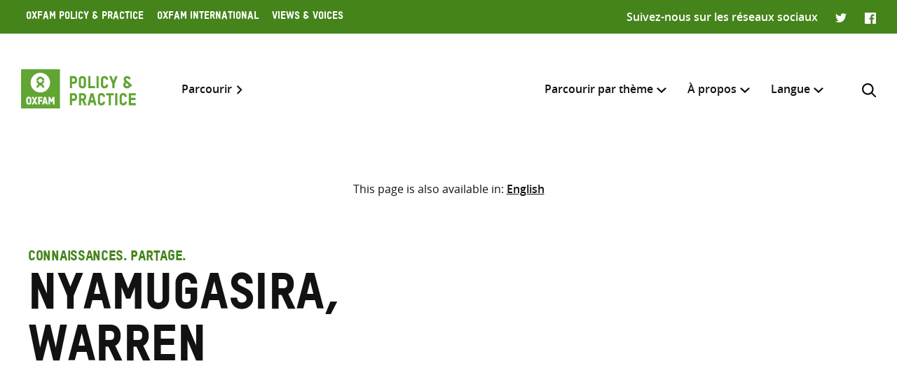

--- FILE ---
content_type: text/html; charset=UTF-8
request_url: https://policy-practice.oxfam.org/fr/authors/nyamugasira-warren/
body_size: 8270
content:
<!DOCTYPE html>
<html lang="fr-FR" class="no-js">
<head>
    <meta charset="UTF-8">
    <meta name="viewport" content="width=device-width, initial-scale=1, viewport-fit=cover">
    <link rel="manifest" href="https://policy-practice.oxfam.org/wp-content/themes/oxfam/assets/general/site.webmanifest">
    <meta name="theme-color" content="#44841A"/>

    <script>(function(html){html.className = html.className.replace(/\bno-js\b/,'js')})(document.documentElement);</script>
<meta name='robots' content='index, follow, max-image-preview:large, max-snippet:-1, max-video-preview:-1' />

	<!-- This site is optimized with the Yoast SEO plugin v26.7 - https://yoast.com/wordpress/plugins/seo/ -->
	<title>Nyamugasira, Warren Archives - Oxfam Policy &amp; Practice</title>
	<link rel="canonical" href="https://policy-practice.oxfam.org/fr/authors/nyamugasira-warren/" />
	<meta property="og:locale" content="fr_FR" />
	<meta property="og:type" content="article" />
	<meta property="og:title" content="Nyamugasira, Warren Archives - Oxfam Policy &amp; Practice" />
	<meta property="og:url" content="https://policy-practice.oxfam.org/fr/authors/nyamugasira-warren/" />
	<meta property="og:site_name" content="Oxfam Policy &amp; Practice" />
	<meta name="twitter:card" content="summary_large_image" />
	<script type="application/ld+json" class="yoast-schema-graph">{"@context":"https://schema.org","@graph":[{"@type":"CollectionPage","@id":"https://policy-practice.oxfam.org/fr/authors/nyamugasira-warren/","url":"https://policy-practice.oxfam.org/fr/authors/nyamugasira-warren/","name":"Nyamugasira, Warren Archives - Oxfam Policy &amp; Practice","isPartOf":{"@id":"https://policy-practice.oxfam.org/fr/#website"},"breadcrumb":{"@id":"https://policy-practice.oxfam.org/fr/authors/nyamugasira-warren/#breadcrumb"},"inLanguage":"fr-FR"},{"@type":"BreadcrumbList","@id":"https://policy-practice.oxfam.org/fr/authors/nyamugasira-warren/#breadcrumb","itemListElement":[{"@type":"ListItem","position":1,"name":"Home","item":"https://policy-practice.oxfam.org/fr/"},{"@type":"ListItem","position":2,"name":"Nyamugasira, Warren"}]},{"@type":"WebSite","@id":"https://policy-practice.oxfam.org/fr/#website","url":"https://policy-practice.oxfam.org/fr/","name":"Oxfam Policy &amp; Practice","description":"","potentialAction":[{"@type":"SearchAction","target":{"@type":"EntryPoint","urlTemplate":"https://policy-practice.oxfam.org/fr/?s={search_term_string}"},"query-input":{"@type":"PropertyValueSpecification","valueRequired":true,"valueName":"search_term_string"}}],"inLanguage":"fr-FR"}]}</script>
	<!-- / Yoast SEO plugin. -->


<link rel="alternate" type="application/rss+xml" title="Flux pour Oxfam Policy &amp; Practice &raquo; Nyamugasira, Warren Author" href="https://policy-practice.oxfam.org/fr/authors/nyamugasira-warren/feed/" />
<style id='wp-img-auto-sizes-contain-inline-css' type='text/css'>
img:is([sizes=auto i],[sizes^="auto," i]){contain-intrinsic-size:3000px 1500px}
/*# sourceURL=wp-img-auto-sizes-contain-inline-css */
</style>
<link rel='stylesheet' id='wp-block-library-css' href='https://policy-practice.oxfam.org/wp-includes/css/dist/block-library/style.min.css?ver=6.9' type='text/css' media='all' />
<style id='global-styles-inline-css' type='text/css'>
:root{--wp--preset--aspect-ratio--square: 1;--wp--preset--aspect-ratio--4-3: 4/3;--wp--preset--aspect-ratio--3-4: 3/4;--wp--preset--aspect-ratio--3-2: 3/2;--wp--preset--aspect-ratio--2-3: 2/3;--wp--preset--aspect-ratio--16-9: 16/9;--wp--preset--aspect-ratio--9-16: 9/16;--wp--preset--color--black: #121212;--wp--preset--color--cyan-bluish-gray: #abb8c3;--wp--preset--color--white: #fff;--wp--preset--color--pale-pink: #f78da7;--wp--preset--color--vivid-red: #cf2e2e;--wp--preset--color--luminous-vivid-orange: #ff6900;--wp--preset--color--luminous-vivid-amber: #fcb900;--wp--preset--color--light-green-cyan: #7bdcb5;--wp--preset--color--vivid-green-cyan: #00d084;--wp--preset--color--pale-cyan-blue: #8ed1fc;--wp--preset--color--vivid-cyan-blue: #0693e3;--wp--preset--color--vivid-purple: #9b51e0;--wp--preset--color--grey: #757575;--wp--preset--color--red: #ff1d34;--wp--preset--color--green: #44841a;--wp--preset--gradient--vivid-cyan-blue-to-vivid-purple: linear-gradient(135deg,rgb(6,147,227) 0%,rgb(155,81,224) 100%);--wp--preset--gradient--light-green-cyan-to-vivid-green-cyan: linear-gradient(135deg,rgb(122,220,180) 0%,rgb(0,208,130) 100%);--wp--preset--gradient--luminous-vivid-amber-to-luminous-vivid-orange: linear-gradient(135deg,rgb(252,185,0) 0%,rgb(255,105,0) 100%);--wp--preset--gradient--luminous-vivid-orange-to-vivid-red: linear-gradient(135deg,rgb(255,105,0) 0%,rgb(207,46,46) 100%);--wp--preset--gradient--very-light-gray-to-cyan-bluish-gray: linear-gradient(135deg,rgb(238,238,238) 0%,rgb(169,184,195) 100%);--wp--preset--gradient--cool-to-warm-spectrum: linear-gradient(135deg,rgb(74,234,220) 0%,rgb(151,120,209) 20%,rgb(207,42,186) 40%,rgb(238,44,130) 60%,rgb(251,105,98) 80%,rgb(254,248,76) 100%);--wp--preset--gradient--blush-light-purple: linear-gradient(135deg,rgb(255,206,236) 0%,rgb(152,150,240) 100%);--wp--preset--gradient--blush-bordeaux: linear-gradient(135deg,rgb(254,205,165) 0%,rgb(254,45,45) 50%,rgb(107,0,62) 100%);--wp--preset--gradient--luminous-dusk: linear-gradient(135deg,rgb(255,203,112) 0%,rgb(199,81,192) 50%,rgb(65,88,208) 100%);--wp--preset--gradient--pale-ocean: linear-gradient(135deg,rgb(255,245,203) 0%,rgb(182,227,212) 50%,rgb(51,167,181) 100%);--wp--preset--gradient--electric-grass: linear-gradient(135deg,rgb(202,248,128) 0%,rgb(113,206,126) 100%);--wp--preset--gradient--midnight: linear-gradient(135deg,rgb(2,3,129) 0%,rgb(40,116,252) 100%);--wp--preset--font-size--small: 13px;--wp--preset--font-size--medium: 20px;--wp--preset--font-size--large: 36px;--wp--preset--font-size--x-large: 42px;--wp--preset--spacing--20: 0.44rem;--wp--preset--spacing--30: 0.67rem;--wp--preset--spacing--40: 1rem;--wp--preset--spacing--50: 1.5rem;--wp--preset--spacing--60: 2.25rem;--wp--preset--spacing--70: 3.38rem;--wp--preset--spacing--80: 5.06rem;--wp--preset--shadow--natural: 6px 6px 9px rgba(0, 0, 0, 0.2);--wp--preset--shadow--deep: 12px 12px 50px rgba(0, 0, 0, 0.4);--wp--preset--shadow--sharp: 6px 6px 0px rgba(0, 0, 0, 0.2);--wp--preset--shadow--outlined: 6px 6px 0px -3px rgb(255, 255, 255), 6px 6px rgb(0, 0, 0);--wp--preset--shadow--crisp: 6px 6px 0px rgb(0, 0, 0);}:where(.is-layout-flex){gap: 0.5em;}:where(.is-layout-grid){gap: 0.5em;}body .is-layout-flex{display: flex;}.is-layout-flex{flex-wrap: wrap;align-items: center;}.is-layout-flex > :is(*, div){margin: 0;}body .is-layout-grid{display: grid;}.is-layout-grid > :is(*, div){margin: 0;}:where(.wp-block-columns.is-layout-flex){gap: 2em;}:where(.wp-block-columns.is-layout-grid){gap: 2em;}:where(.wp-block-post-template.is-layout-flex){gap: 1.25em;}:where(.wp-block-post-template.is-layout-grid){gap: 1.25em;}.has-black-color{color: var(--wp--preset--color--black) !important;}.has-cyan-bluish-gray-color{color: var(--wp--preset--color--cyan-bluish-gray) !important;}.has-white-color{color: var(--wp--preset--color--white) !important;}.has-pale-pink-color{color: var(--wp--preset--color--pale-pink) !important;}.has-vivid-red-color{color: var(--wp--preset--color--vivid-red) !important;}.has-luminous-vivid-orange-color{color: var(--wp--preset--color--luminous-vivid-orange) !important;}.has-luminous-vivid-amber-color{color: var(--wp--preset--color--luminous-vivid-amber) !important;}.has-light-green-cyan-color{color: var(--wp--preset--color--light-green-cyan) !important;}.has-vivid-green-cyan-color{color: var(--wp--preset--color--vivid-green-cyan) !important;}.has-pale-cyan-blue-color{color: var(--wp--preset--color--pale-cyan-blue) !important;}.has-vivid-cyan-blue-color{color: var(--wp--preset--color--vivid-cyan-blue) !important;}.has-vivid-purple-color{color: var(--wp--preset--color--vivid-purple) !important;}.has-black-background-color{background-color: var(--wp--preset--color--black) !important;}.has-cyan-bluish-gray-background-color{background-color: var(--wp--preset--color--cyan-bluish-gray) !important;}.has-white-background-color{background-color: var(--wp--preset--color--white) !important;}.has-pale-pink-background-color{background-color: var(--wp--preset--color--pale-pink) !important;}.has-vivid-red-background-color{background-color: var(--wp--preset--color--vivid-red) !important;}.has-luminous-vivid-orange-background-color{background-color: var(--wp--preset--color--luminous-vivid-orange) !important;}.has-luminous-vivid-amber-background-color{background-color: var(--wp--preset--color--luminous-vivid-amber) !important;}.has-light-green-cyan-background-color{background-color: var(--wp--preset--color--light-green-cyan) !important;}.has-vivid-green-cyan-background-color{background-color: var(--wp--preset--color--vivid-green-cyan) !important;}.has-pale-cyan-blue-background-color{background-color: var(--wp--preset--color--pale-cyan-blue) !important;}.has-vivid-cyan-blue-background-color{background-color: var(--wp--preset--color--vivid-cyan-blue) !important;}.has-vivid-purple-background-color{background-color: var(--wp--preset--color--vivid-purple) !important;}.has-black-border-color{border-color: var(--wp--preset--color--black) !important;}.has-cyan-bluish-gray-border-color{border-color: var(--wp--preset--color--cyan-bluish-gray) !important;}.has-white-border-color{border-color: var(--wp--preset--color--white) !important;}.has-pale-pink-border-color{border-color: var(--wp--preset--color--pale-pink) !important;}.has-vivid-red-border-color{border-color: var(--wp--preset--color--vivid-red) !important;}.has-luminous-vivid-orange-border-color{border-color: var(--wp--preset--color--luminous-vivid-orange) !important;}.has-luminous-vivid-amber-border-color{border-color: var(--wp--preset--color--luminous-vivid-amber) !important;}.has-light-green-cyan-border-color{border-color: var(--wp--preset--color--light-green-cyan) !important;}.has-vivid-green-cyan-border-color{border-color: var(--wp--preset--color--vivid-green-cyan) !important;}.has-pale-cyan-blue-border-color{border-color: var(--wp--preset--color--pale-cyan-blue) !important;}.has-vivid-cyan-blue-border-color{border-color: var(--wp--preset--color--vivid-cyan-blue) !important;}.has-vivid-purple-border-color{border-color: var(--wp--preset--color--vivid-purple) !important;}.has-vivid-cyan-blue-to-vivid-purple-gradient-background{background: var(--wp--preset--gradient--vivid-cyan-blue-to-vivid-purple) !important;}.has-light-green-cyan-to-vivid-green-cyan-gradient-background{background: var(--wp--preset--gradient--light-green-cyan-to-vivid-green-cyan) !important;}.has-luminous-vivid-amber-to-luminous-vivid-orange-gradient-background{background: var(--wp--preset--gradient--luminous-vivid-amber-to-luminous-vivid-orange) !important;}.has-luminous-vivid-orange-to-vivid-red-gradient-background{background: var(--wp--preset--gradient--luminous-vivid-orange-to-vivid-red) !important;}.has-very-light-gray-to-cyan-bluish-gray-gradient-background{background: var(--wp--preset--gradient--very-light-gray-to-cyan-bluish-gray) !important;}.has-cool-to-warm-spectrum-gradient-background{background: var(--wp--preset--gradient--cool-to-warm-spectrum) !important;}.has-blush-light-purple-gradient-background{background: var(--wp--preset--gradient--blush-light-purple) !important;}.has-blush-bordeaux-gradient-background{background: var(--wp--preset--gradient--blush-bordeaux) !important;}.has-luminous-dusk-gradient-background{background: var(--wp--preset--gradient--luminous-dusk) !important;}.has-pale-ocean-gradient-background{background: var(--wp--preset--gradient--pale-ocean) !important;}.has-electric-grass-gradient-background{background: var(--wp--preset--gradient--electric-grass) !important;}.has-midnight-gradient-background{background: var(--wp--preset--gradient--midnight) !important;}.has-small-font-size{font-size: var(--wp--preset--font-size--small) !important;}.has-medium-font-size{font-size: var(--wp--preset--font-size--medium) !important;}.has-large-font-size{font-size: var(--wp--preset--font-size--large) !important;}.has-x-large-font-size{font-size: var(--wp--preset--font-size--x-large) !important;}
/*# sourceURL=global-styles-inline-css */
</style>

<style id='classic-theme-styles-inline-css' type='text/css'>
/*! This file is auto-generated */
.wp-block-button__link{color:#fff;background-color:#32373c;border-radius:9999px;box-shadow:none;text-decoration:none;padding:calc(.667em + 2px) calc(1.333em + 2px);font-size:1.125em}.wp-block-file__button{background:#32373c;color:#fff;text-decoration:none}
/*# sourceURL=/wp-includes/css/classic-themes.min.css */
</style>
<link rel='stylesheet' id='wpml-menu-item-0-css' href='https://policy-practice.oxfam.org/wp-content/plugins/sitepress-multilingual-cms/templates/language-switchers/menu-item/style.min.css?ver=1' type='text/css' media='all' />
<link rel='preload' as='font' crossorigin='anonymous' id='asset-preload-oxfam-bold-css' href='https://policy-practice.oxfam.org/wp-content/themes/oxfam/assets/fonts/oxfamTSTARPRO-bold.woff2?ver=6.9' type='font/woff2'  />
<link rel='preload' as='font' crossorigin='anonymous' id='asset-preload-oxfam-headline-css' href='https://policy-practice.oxfam.org/wp-content/themes/oxfam/assets/fonts/oxfamTSTARPRO-headline.woff2?ver=6.9' type='font/woff2'  />
<link rel='stylesheet' id='granola-styles-css' href='https://policy-practice.oxfam.org/wp-content/themes/oxfam/assets/styles/main.1758547339.css' type='text/css' media='all' />
<script type="text/javascript" id="wpml-cookie-js-extra">
/* <![CDATA[ */
var wpml_cookies = {"wp-wpml_current_language":{"value":"fr","expires":1,"path":"/"}};
var wpml_cookies = {"wp-wpml_current_language":{"value":"fr","expires":1,"path":"/"}};
//# sourceURL=wpml-cookie-js-extra
/* ]]> */
</script>
<script type="text/javascript" src="https://policy-practice.oxfam.org/wp-content/plugins/sitepress-multilingual-cms/res/js/cookies/language-cookie.js?ver=486900" id="wpml-cookie-js" defer="defer" data-wp-strategy="defer"></script>
<meta name="generator" content="WPML ver:4.8.6 stt:1,4;" />
<!-- French head code box -->
<!-- Google Tag Manager -->
<script>(function(w,d,s,l,i){w[l]=w[l]||[];w[l].push({'gtm.start':
new Date().getTime(),event:'gtm.js'});var f=d.getElementsByTagName(s)[0],
j=d.createElement(s),dl=l!='dataLayer'?'&l='+l:'';j.async=true;j.src=
'https://www.googletagmanager.com/gtm.js?id='+i+dl;f.parentNode.insertBefore(j,f);
})(window,document,'script','dataLayer','GTM-WS5DNNV');</script>
<!-- End Google Tag Manager --></head>

<body class="archive tax-ox-author term-nyamugasira-warren term-1222 wp-embed-responsive wp-theme-oxfam">
    <!-- French body code box -->
<!-- Google Tag Manager (noscript) -->
<noscript><iframe src="https://www.googletagmanager.com/ns.html?id=GTM-WS5DNNV"
height="0" width="0" style="display:none;visibility:hidden"></iframe></noscript>
<!-- End Google Tag Manager (noscript) -->
    <a class="skip-link screen-reader-text" href="#main">
    Skip to content</a>
    <header class="header">
    <div class="topnav">
    <div class="topnav__inner">
        <div class="topnav__left">
        
        <button class="topnav__button js-topnav-menu">
            <svg xmlns="http://www.w3.org/2000/svg" viewBox="0 0 20 20" role="img" aria-labelledby="title-696d8824af3e0"><path d="M3.75 7.682L10 13.75l6.25-6.068-1.475-1.432L10 10.91 5.225 6.25 3.75 7.682z"/><title id="title-696d8824af3e0">Oxfam’s digital ecosystem</title></svg>        </button>

                    <nav class="topnav__navigation">
                <ul id="top-menu" class="topnav__menu"><li id="menu-item-49366" class="menu-item menu-item-type-custom menu-item-object-custom menu-item-49366"><a href="/fr">Oxfam Policy &#038; Practice</a></li>
<li id="menu-item-49367" class="menu-item menu-item-type-custom menu-item-object-custom menu-item-49367"><a href="https://www.oxfam.org">Oxfam International</a></li>
<li id="menu-item-49368" class="menu-item menu-item-type-custom menu-item-object-custom menu-item-49368"><a href="https://views-voices.oxfam.org.uk">Views &#038; Voices</a></li>
</ul>            </nav>
                </div>

                    <div class="topnav__right">
                <div class="topnav__social">
                    <span class="topnav__social__label">Suivez-nous sur les réseaux sociaux</span>
                    <ul class="social-links">
                <li class="social-links__link social-links__link--twitter">
                <a href="https://twitter.com/oxfamgbpolicy/" target="_blank">
                    <span class="screen-reader-text">Twitter</span>
                </a>
            </li>
                    <li class="social-links__link social-links__link--facebook">
                <a href="https://www.facebook.com/oxfampolicy/" target="_blank">
                    <span class="screen-reader-text">Facebook</span>
                </a>
            </li>
        </ul>
                </div>
            </div>
            </div>
</div>

    
    <div class="header__inner">
        <div class="header__left">
            <a class="header__logo" href="https://policy-practice.oxfam.org/fr/">
                <img src="https://policy-practice.oxfam.org/wp-content/themes/oxfam/assets/images/logo.svg" alt="Oxfam Policy &amp; Practice" loading="lazy">            </a>
                            <a class="header__link" href="/fr/resources/">Parcourir</a>
                    </div>

        <div class="header__right">
                            <nav class="header__navigation">
                    <ul id="main-menu" class="header__menu"><li id="menu-item-49371" class="menu-item menu-item-type-custom menu-item-object-custom menu-item-has-children menu-item-49371 menu-item-depth-0 columns--3"><a href="#">Parcourir par thème</a><span class="menu-toggle"><svg xmlns="http://www.w3.org/2000/svg" viewBox="0 0 10 6" role="img" aria-labelledby="title-696d8824b7325"><path d="M0 1.146L5 6l5-4.854L8.82 0 5 3.728 1.18 0 0 1.146z" fill="#44841A"/><title id="title-696d8824b7325">Menu toggle</title></svg></span><ul class="sub-menu">	<li id="menu-item-49475" class="menu-item menu-item-type-custom menu-item-object-custom menu-item-49475 menu-item-depth-1 columns--1"><a href="https://policy-practice.oxfam.org/fr/subject/aide-fr/">Aide</a></li>
	<li id="menu-item-49479" class="menu-item menu-item-type-custom menu-item-object-custom menu-item-49479 menu-item-depth-1 columns--1"><a href="https://policy-practice.oxfam.org/fr/subject/alimentation-et-moyens-de-subsistance-fr/">Alimentation et moyens de subsistance</a></li>
	<li id="menu-item-59953" class="menu-item menu-item-type-custom menu-item-object-custom menu-item-59953 menu-item-depth-1"><a href="https://policy-practice.oxfam.org/fr/subject/changement-climatique-fr/">Changement climatique</a></li>
	<li id="menu-item-49477" class="menu-item menu-item-type-custom menu-item-object-custom menu-item-49477 menu-item-depth-1 columns--1"><a href="https://policy-practice.oxfam.org/fr/subject/conflits-et-catastrophes-fr/">Conflits et catastrophes</a></li>
	<li id="menu-item-49488" class="menu-item menu-item-type-custom menu-item-object-custom menu-item-49488 menu-item-depth-1 columns--1"><a href="https://policy-practice.oxfam.org/fr/subject/droits-fr/">Droits</a></li>
	<li id="menu-item-49490" class="menu-item menu-item-type-custom menu-item-object-custom menu-item-49490 menu-item-depth-1 columns--1"><a href="https://policy-practice.oxfam.org/fr/subject/eau-assainissement-et-hygiene-fr/">Eau, assainissement et hygiène</a></li>
	<li id="menu-item-49374" class="menu-item menu-item-type-custom menu-item-object-custom menu-item-49374 menu-item-depth-1"><a href="https://policy-practice.oxfam.org/fr/subject/economie-fr/">Économie</a></li>
	<li id="menu-item-49478" class="menu-item menu-item-type-custom menu-item-object-custom menu-item-49478 menu-item-depth-1 columns--1"><a href="https://policy-practice.oxfam.org/fr/subject/education-fr/">Éducation</a></li>
	<li id="menu-item-49481" class="menu-item menu-item-type-custom menu-item-object-custom menu-item-49481 menu-item-depth-1 columns--1"><a href="https://policy-practice.oxfam.org/fr/subject/gouvernance-et-citoyennete-fr/">Gouvernance et citoyenneté</a></li>
	<li id="menu-item-49484" class="menu-item menu-item-type-custom menu-item-object-custom menu-item-49484 menu-item-depth-1 columns--1"><a href="https://policy-practice.oxfam.org/fr/subject/inegalites-fr/">Inégalités</a></li>
	<li id="menu-item-49480" class="menu-item menu-item-type-custom menu-item-object-custom menu-item-49480 menu-item-depth-1 columns--1"><a href="https://policy-practice.oxfam.org/fr/subject/justice-de-genre-et-droits-des-femmes-fr/">Justice de genre et droits des femmes</a></li>
	<li id="menu-item-49482" class="menu-item menu-item-type-custom menu-item-object-custom menu-item-49482 menu-item-depth-1 columns--1"><a href="https://policy-practice.oxfam.org/fr/subject/sante-fr/">Santé</a></li>
	<li id="menu-item-49486" class="menu-item menu-item-type-custom menu-item-object-custom menu-item-49486 menu-item-depth-1 columns--1"><a href="https://policy-practice.oxfam.org/fr/subject/secteur-prive-fr/">Secteur privé</a></li>
	<li id="menu-item-49483" class="menu-item menu-item-type-custom menu-item-object-custom menu-item-49483 menu-item-depth-1 columns--1"><a href="https://policy-practice.oxfam.org/fr/subject/travail-humanitaire-fr/">Travail humanitaire</a></li>
<div class="menu-text"><p>Vous pouvez également parcourir toutes les <a href="/fr/resources/">ressources</a></p>
</div></ul></li>
<li id="menu-item-49373" class="menu-item menu-item-type-custom menu-item-object-custom menu-item-has-children menu-item-49373 menu-item-depth-0 columns--1"><a href="#">À propos</a><span class="menu-toggle"><svg xmlns="http://www.w3.org/2000/svg" viewBox="0 0 10 6" role="img" aria-labelledby="title-696d8824b7d46"><path d="M0 1.146L5 6l5-4.854L8.82 0 5 3.728 1.18 0 0 1.146z" fill="#44841A"/><title id="title-696d8824b7d46">Menu toggle</title></svg></span><ul class="sub-menu">	<li id="menu-item-59945" class="menu-item menu-item-type-post_type menu-item-object-page menu-item-59945 menu-item-depth-1"><a href="https://policy-practice.oxfam.org/fr/a-propos-de-policy-practice/">À propos de Policy &#038; Practice</a></li>
	<li id="menu-item-59943" class="menu-item menu-item-type-post_type menu-item-object-page menu-item-59943 menu-item-depth-1"><a href="https://policy-practice.oxfam.org/fr/droits-dauteur-et-autorisations/">Droits d’auteur et autorisations</a></li>
	<li id="menu-item-59944" class="menu-item menu-item-type-post_type menu-item-object-page menu-item-59944 menu-item-depth-1"><a href="https://policy-practice.oxfam.org/fr/faqs/">FAQ</a></li>
</ul></li>
<li id="menu-item-wpml-ls-7980-fr" class="menu-item wpml-ls-slot-7980 wpml-ls-item wpml-ls-item-fr wpml-ls-current-language wpml-ls-menu-item wpml-ls-last-item menu-item-type-wpml_ls_menu_item menu-item-object-wpml_ls_menu_item menu-item-has-children menu-item-wpml-ls-7980-fr menu-item-depth-0"><a href="#" role="menuitem"><span class="wpml-ls-native" lang="fr">Langue</span></a><span class="menu-toggle"><svg xmlns="http://www.w3.org/2000/svg" viewBox="0 0 10 6" role="img" aria-labelledby="title-696d8824b8c2f"><path d="M0 1.146L5 6l5-4.854L8.82 0 5 3.728 1.18 0 0 1.146z" fill="#44841A"/><title id="title-696d8824b8c2f">Menu toggle</title></svg></span><ul class="sub-menu">	<li id="menu-item-wpml-ls-7980-en" class="menu-item wpml-ls-slot-7980 wpml-ls-item wpml-ls-item-en wpml-ls-menu-item wpml-ls-first-item menu-item-type-wpml_ls_menu_item menu-item-object-wpml_ls_menu_item menu-item-wpml-ls-7980-en menu-item-depth-1"><a href="https://policy-practice.oxfam.org/authors/nyamugasira-warren/" title="Passer à English" aria-label="Passer à English" role="menuitem"><span class="wpml-ls-native" lang="en">English</span></a></li>
</ul></li>
</ul>
                    <button id="search-trigger" class="header__search-button js-header-search" aria-expanded="false" aria-controls="search-form">
                        <svg xmlns="http://www.w3.org/2000/svg" viewBox="0 0 16 16" role="img" aria-labelledby="title-696d8824b8eca"><path d="M11.891 10.71l3.864 3.864a.835.835 0 11-1.18 1.181l-3.864-3.863a6.59 6.59 0 01-4.069 1.393 6.6 6.6 0 01-4.697-1.946A6.6 6.6 0 010 6.642a6.59 6.59 0 011.946-4.696A6.598 6.598 0 016.642 0c1.774 0 3.442.69 4.697 1.946 2.39 2.389 2.573 6.16.552 8.764zM1.67 6.642a4.94 4.94 0 001.456 3.516 4.938 4.938 0 003.516 1.456 4.94 4.94 0 003.516-1.456 4.978 4.978 0 000-7.032A4.94 4.94 0 006.642 1.67a4.939 4.939 0 00-3.516 1.456A4.939 4.939 0 001.67 6.642z" fill="#121212" fill-rule="evenodd"/><title id="title-696d8824b8eca">Rechercher</title></svg>                    </button>

                    <button class="header__burger js-main-menu burger" type="button" aria-controls="main-menu" aria-expanded="false">
            <span class="screen-reader-text">Menu</span>
        <span class="burger__line burger__line--1"></span>
    <span class="burger__line burger__line--2"></span>
    <span class="burger__line burger__line--3"></span>
</button>
                </nav>
            
            <div id="search-form" class="header-search" aria-labelledby="search-trigger" aria-hidden="true" role="form">
    <div class="header-search__inner">
        <form method="get" action="https://policy-practice.oxfam.org/fr/" autocomplete="off">
            <div class="header-search__heading">
                <h2>Inclure</h2>
                <label class="screen-reader-text" for="search-type-696d8824b9003">
                    Sélectionner l’emplacement de recherche                </label>
                <select id="search-type-696d8824b9003" class="header-search__select select--inline select--large" name="tab">
                    <option value="all">tout</option>
                    <option value="library">ressources</option>
                    <option value="others">autres pages</option>
                </select>
            </div>
            <div class="header-search__form">
                <label class="screen-reader-text" for="search-input-696d8824b9003">
                    Saisir les termes de recherche                </label>
                <input id="search-input-696d8824b9003" class="header-search__input" name="s" type="text" placeholder="Saisir les termes de recherche" required>
                <button type="submit" class="button header-search__submit">Rechercher</button>
            </div>
        </form>
    </div>
    <button class="header-search__close button--close">
        <svg xmlns="http://www.w3.org/2000/svg" viewBox="0 0 12 12" role="img" aria-labelledby="title-696d8824b910d"><path d="M4.936 6L.49 1.555C.013 1.077-.144.436.146.145c.29-.29.93-.132 1.41.346L6 4.936 10.445.49c.478-.478 1.119-.635 1.41-.345.29.29.133.93-.346 1.41L7.064 6l4.429 4.429c.495.494.635 1.119.361 1.425-.29.29-.93.134-1.41-.345L6 7.064l-4.429 4.429c-.494.495-1.119.635-1.425.361-.29-.29-.133-.93.345-1.41L4.936 6z" fill="#121212"/><title id="title-696d8824b910d">Close</title></svg>    </button>
</div>
        </div>
    </div>
</header>
    <nav class="language-switcher alignfull">
            <p class="language-switcher__intro">This page is also available in:</p>

            <ul id="menu-language-switcher" class="language-switcher__menu"><li id="menu-item-wpml-ls-9415-en" class="menu-item wpml-ls-slot-9415 wpml-ls-item wpml-ls-item-en wpml-ls-menu-item wpml-ls-first-item wpml-ls-last-item menu-item-type-wpml_ls_menu_item menu-item-object-wpml_ls_menu_item menu-item-wpml-ls-9415-en"><a href="https://policy-practice.oxfam.org/authors/nyamugasira-warren/" title="Passer à English" aria-label="Passer à English" role="menuitem"><span class="wpml-ls-native" lang="en">English</span></a></li>
</ul>        </nav>
    <main class="main" id="main">
    <article id="post-" class="article">
            <div class="article__content entry-content">
            <div class="wp-block-page-header alignfull">
    <div class="wp-block-page-header__inner">
        <div class="wp-block-page-header__row">
            <div class="wp-block-page-header__col wp-block-page-header__col--heading">
                                    <p class="wp-block-page-header__subheading">
                        Connaissances. Partage.                    </p>
                                                    <h1 class="wp-block-page-header__heading">
                        Nyamugasira, Warren                    </h1>
                            </div>
                    </div>
    </div>
</div>
<div class="alignfull has-background filter">
	<form class="filter__inner" method="get" action="https://policy-practice.oxfam.org/fr/resources/#filter-results">
		<div class="filter__row">
			<div class="filter__sidebar">
				<div class="filter-sidebar">
	<div class="filter-sidebar__inner">
					<h2 class="filter-sidebar__heading">Filtrer le contenu par</h2>
				<div class="filter-sidebar__filters">
			<div class="filter-sidebar__filter">
				<label class="screen-reader-text" for="filter-type-696d8824bd31f">
					Type de contenu				</label>
				<select id="filter-type-696d8824bd31f" class="filter-sidebar__select" name="type">
					<option value="">Type de contenu</option>
											<option value="directives-et-boites-a-outils-fr">Directives et boîtes à outils</option>
											<option value="document-dinformation-medias-fr">Document d&#039;information médias</option>
											<option value="document-dinformation-fr">Document d’information</option>
											<option value="document-de-discussion-fr">Document de discussion</option>
											<option value="dossier-technique-fr">Dossier technique</option>
											<option value="etude-de-cas-fr">Étude de cas</option>
											<option value="note-dinformation-fr">Note d’information</option>
											<option value="ouvrage-fr">Ouvrage</option>
											<option value="rapport-devaluation-fr">Rapport d’évaluation</option>
											<option value="rapport-de-campagne-fr">Rapport de campagne</option>
											<option value="rapport-de-recherche-fr">Rapport de recherche</option>
											<option value="rapport-thematique-fr">Rapport thématique</option>
									</select>
			</div>
			<div class="filter-sidebar__filter">
				<label class="screen-reader-text" for="filter-subject-696d8824bd31f">
					Thématique				</label>
				<select id="filter-subject-696d8824bd31f" class="filter-sidebar__select" name="subject">
					<option value="">Thématique</option>
											<option value="aide-fr">Aide</option>
											<option value="alimentation-et-moyens-de-subsistance-fr">Alimentation et moyens de subsistance</option>
											<option value="approche-et-methodologie-fr">Approche et méthodologie</option>
											<option value="changement-climatique-fr">Changement climatique</option>
											<option value="commerce-fr">Commerce</option>
											<option value="conflits-et-catastrophes-fr">Conflits et catastrophes</option>
											<option value="droits-fr">Droits</option>
											<option value="eau-assainissement-et-hygiene-fr">Eau, assainissement et hygiène</option>
											<option value="economie-fr">Économie</option>
											<option value="education-fr">Éducation</option>
											<option value="genre-fr">Genre</option>
											<option value="gouvernance-et-citoyennete-fr">Gouvernance et citoyenneté</option>
											<option value="inegalites-fr">Inégalités</option>
											<option value="justice-de-genre-et-droits-des-femmes-fr">Justice de genre et droits des femmes</option>
											<option value="resilience-fr">Résilience</option>
											<option value="ressources-naturelles-fr">Ressources naturelles</option>
											<option value="sante-fr">Santé</option>
											<option value="secteur-prive-fr">Secteur privé</option>
											<option value="travail-humanitaire-fr">Travail humanitaire</option>
									</select>
			</div>
			<div class="filter-sidebar__filter">
				<label class="screen-reader-text" for="filter-country-696d8824bd31f">
					Pays				</label>
				<select id="filter-country-696d8824bd31f" class="filter-sidebar__select" name="country">
					<option value="">Pays</option>
											<option value="afghanistan-fr">Afghanistan</option>
											<option value="afrique-du-sud-fr">Afrique du Sud</option>
											<option value="allemagne-fr">Allemagne</option>
											<option value="angola-fr">Angola</option>
											<option value="bangladesh-fr">Bangladesh</option>
											<option value="botswana-fr">Botswana</option>
											<option value="burkina-faso-fr">Burkina Faso</option>
											<option value="cambodge-fr">Cambodge</option>
											<option value="canada-fr">Canada</option>
											<option value="congo-republique-democratique-du-fr">Congo, République démocratique du</option>
											<option value="egypte-fr">Égypte</option>
											<option value="eswatini-fr">Eswatini</option>
											<option value="etats-unis-fr">États-Unis</option>
											<option value="ethiopie-fr">Éthiopie</option>
											<option value="france-fr">France</option>
											<option value="ghana-fr">Ghana</option>
											<option value="haiti-fr">Haïti</option>
											<option value="inde-fr">Inde</option>
											<option value="indonesie-fr">Indonésie</option>
											<option value="iraq-fr">Iraq</option>
											<option value="italie-fr">Italie</option>
											<option value="japon-fr">Japon</option>
											<option value="jordanie-fr">Jordanie</option>
											<option value="kenya-fr">Kenya</option>
											<option value="lesotho-fr">Lesotho</option>
											<option value="liban-fr">Liban</option>
											<option value="madagascar-fr">Madagascar</option>
											<option value="malawi-fr">Malawi</option>
											<option value="mali-fr">Mali</option>
											<option value="maroc-fr">Maroc</option>
											<option value="maurice-fr">Maurice</option>
											<option value="mozambique-fr">Mozambique</option>
											<option value="myanmar-fr">Myanmar</option>
											<option value="namibie-fr">Namibie</option>
											<option value="nepal-fr">Népal</option>
											<option value="niger-fr">Niger</option>
											<option value="nigeria-fr">Nigéria</option>
											<option value="nouvelle-zelande-fr">Nouvelle-Zélande</option>
											<option value="ouganda-fr">Ouganda</option>
											<option value="pakistan-fr">Pakistan</option>
											<option value="palestinien-occupe-territoire-fr">Palestinien occupé, Territoire</option>
											<option value="philippines-fr">Philippines</option>
											<option value="royaume-uni-fr">Royaume-Uni</option>
											<option value="rwanda-fr">Rwanda</option>
											<option value="senegal-fr">Sénégal</option>
											<option value="somalie-fr">Somalie</option>
											<option value="soudan-du-sud-fr">Soudan du Sud</option>
											<option value="sri-lanka-fr">Sri Lanka</option>
											<option value="tanzanie-fr">Tanzanie</option>
											<option value="tchad-fr">Tchad</option>
											<option value="tunisie-fr">Tunisie</option>
											<option value="vietnam-fr">Vietnam</option>
											<option value="yemen-fr">Yémen</option>
											<option value="zambie-fr">Zambie</option>
											<option value="zimbabwe-fr">Zimbabwe</option>
									</select>
			</div>
			<div class="filter-sidebar__filter">
				<label class="screen-reader-text" for="filter-language-696d8824bd31f">
					Langue				</label>
				<select id="filter-language-696d8824bd31f" class="filter-sidebar__select" name="language">
					<option value="">Langue</option>
											<option value="allemand-fr">Allemand</option>
											<option value="anglais-fr">Anglais</option>
											<option value="arabe-fr">Arabe</option>
											<option value="coreen-fr">Coréen</option>
											<option value="espagnol-fr">Espagnol</option>
											<option value="francais-fr">Français</option>
											<option value="italien-fr">Italien</option>
											<option value="japonais-fr">Japonais</option>
											<option value="portugais-fr">Portugais</option>
											<option value="somali-fr">Somali</option>
											<option value="vietnamien-fr">Vietnamien</option>
									</select>
			</div>
			<div class="filter-sidebar__filter">
				<button type="submit" class="button filter-sidebar__submit">Appliquer les filtres</button>
			</div>
			<div class="filter-sidebar__filter">
				<a class="filter-sidebar__reset" href="https://policy-practice.oxfam.org/fr/resources/">Effacer tous les filtres</a>
			</div>
		</div>
	</div>
</div>
			</div>
			<div class="filter__main">
								<div id="filter-results" class="filter__results">
											<p class="filter__results__none">Aucun résultat</p>
									</div>
				<div class="filter__pagination">
									</div>
				<div class="filter__feedback">
					<div class="filter-feedback">
			<div class="filter-feedback__content">
			<p>Une erreur ? <a href="https://policy-practice.oxfam.org/fr/nous-contacter/">Avertissez-nous</a></p>
		</div>
	</div>
				</div>
			</div>
		</div>
	</form>
</div>
        </div>
    </article>
</main>
<footer class="footer">
    <div class="footer__top">
        <div class="footer__inner">
            <div class="footer__navigation">
                <ul id="menu-fr-footer-menu" class="footer__menu"><li id="menu-item-49493" class="menu-item menu-item-type-custom menu-item-object-custom menu-item-has-children menu-item-49493"><a href="#">Informations et mentions légales</a>
<ul class="sub-menu">
	<li id="menu-item-59949" class="menu-item menu-item-type-post_type menu-item-object-page menu-item-59949"><a href="https://policy-practice.oxfam.org/fr/a-propos-de-policy-practice/">À propos de Policy &#038; Practice</a></li>
	<li id="menu-item-59946" class="menu-item menu-item-type-post_type menu-item-object-page menu-item-59946"><a href="https://policy-practice.oxfam.org/fr/conditions-generales/">Conditions générales</a></li>
	<li id="menu-item-59950" class="menu-item menu-item-type-post_type menu-item-object-page menu-item-59950"><a href="https://policy-practice.oxfam.org/fr/cookies/">Cookies</a></li>
	<li id="menu-item-59948" class="menu-item menu-item-type-post_type menu-item-object-page menu-item-59948"><a href="https://policy-practice.oxfam.org/fr/faqs/">FAQ</a></li>
	<li id="menu-item-59947" class="menu-item menu-item-type-post_type menu-item-object-page menu-item-59947"><a href="https://policy-practice.oxfam.org/fr/nous-contacter/">Nous contacter</a></li>
	<li id="menu-item-59951" class="menu-item menu-item-type-post_type menu-item-object-page menu-item-59951"><a rel="privacy-policy" href="https://policy-practice.oxfam.org/fr/politique-de-confidentialite/">Politique de confidentialité</a></li>
</ul>
</li>
</ul>            </div>

            <div class="footer__cta">
                                    <h3 class="footer__cta__heading">Restez informé·e des nouveautés sur Oxfam Policy &amp; Practice</h3>
                                                    <a 
    class="footer__cta__button button"
    href="https://views-voices.oxfam.org.uk/sign-up/"
     title="Recevoir la newsletter"         rel="noopener noreferrer"    >
    Recevoir la newsletter</a>
                                <ul class="footer__cta__links social-links">
                <li class="social-links__link social-links__link--twitter">
                <a href="https://twitter.com/oxfamgbpolicy/" target="_blank">
                    <span class="screen-reader-text">Twitter</span>
                </a>
            </li>
                    <li class="social-links__link social-links__link--facebook">
                <a href="https://www.facebook.com/oxfampolicy/" target="_blank">
                    <span class="screen-reader-text">Facebook</span>
                </a>
            </li>
        </ul>
            </div>
        </div>
    </div>
    <div class="footer__bottom">
        <div class="footer__inner">
                            <div class="footer__copy">
                    <p>© Oxfam 2025.  Oxfam est une organisation caritative enregistrée en Angleterre et au pays de Galles (n° 202918) et en Écosse (SC039042). Oxfam GB est membre de la confédération internationale Oxfam.</p>
                </div>
                        <p class="footer__signature">
                Conception du site par <a href="https://www.wholegraindigital.com/" rel="designer" target="_blank">Wholegrain Digital</a>            </p>
        </div>
    </div>
</footer>
<script type="speculationrules">
{"prefetch":[{"source":"document","where":{"and":[{"href_matches":"/fr/*"},{"not":{"href_matches":["/wp-*.php","/wp-admin/*","/wp-content/uploads/*","/wp-content/*","/wp-content/plugins/*","/wp-content/themes/oxfam/*","/fr/*\\?(.+)"]}},{"not":{"selector_matches":"a[rel~=\"nofollow\"]"}},{"not":{"selector_matches":".no-prefetch, .no-prefetch a"}}]},"eagerness":"conservative"}]}
</script>
<script type="text/javascript" src="https://policy-practice.oxfam.org/wp-content/themes/oxfam/assets/scripts/main.002e91811fbd9deca014.js" id="granola-scripts-js"></script>
<script>
        if ('serviceWorker' in navigator) {
            window.addEventListener('load', function() {
                navigator.serviceWorker.register('/serviceworker.js').then(function(registration) {
                    // Registration was successful
                    console.log('ServiceWorker registration successful with scope: ', registration.scope);
                }, function(err) {
                    // registration failed :(
                    console.log('ServiceWorker registration failed: ', err);
                });
            });
        }
    </script>
</body>
</html>
